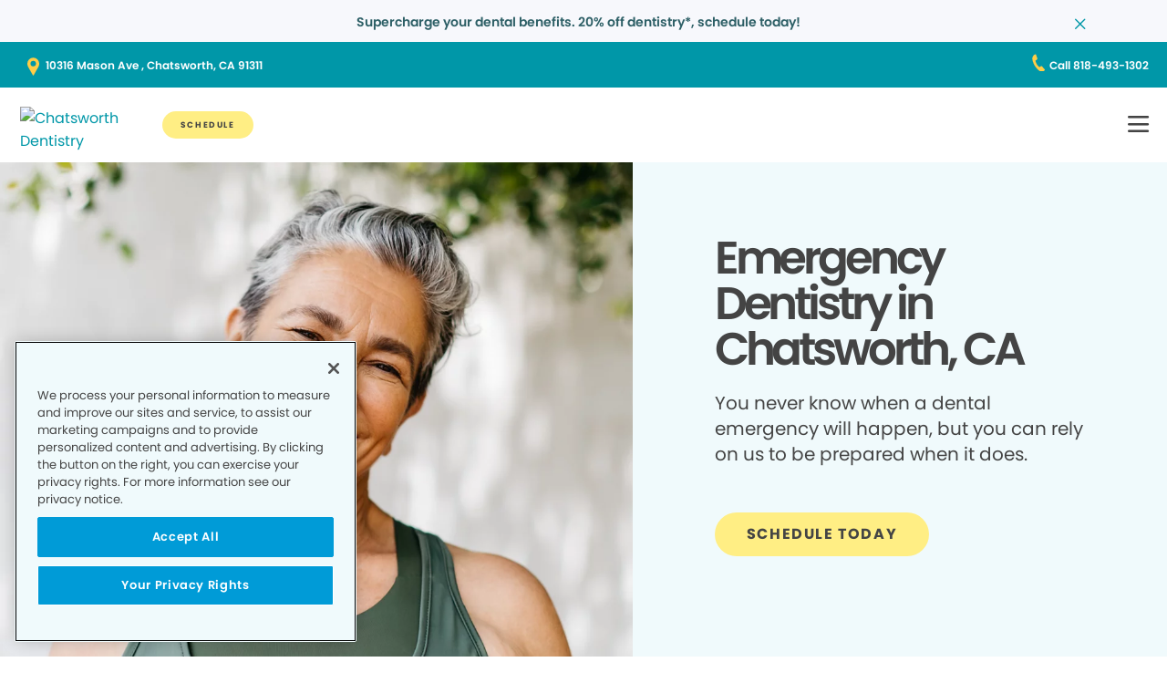

--- FILE ---
content_type: text/css
request_url: https://www.smilegenerationmychart.com/MyChart/en-us/styles/mychartIframe.css
body_size: 250
content:
/* Copyright 2021-2024 Epic Systems Corporation */
iframe.MyChartIframe,
iframe.MyChartIframeReact {
  width: 100%;
  overflow: hidden;
  border: none;
}


--- FILE ---
content_type: text/css
request_url: https://www.smilegenerationmychart.com/MyChart/Content/EpicWP.css
body_size: 5699
content:
/* Copyright 2018-2023 Epic Systems Corporation */
.roundedimage {
  background: transparent none no-repeat scroll center center;
  background-size: cover;
  border: 1px solid #cccccc;
  border-radius: 100%;
  display: block;
  overflow: hidden;
}

.header {
  text-align: left;
}
.header.disabled {
  opacity: 0.5;
}
.header .step,
.header .stepNumber {
  display: inline-block;
  vertical-align: middle;
}
.header .stepNumber {
  background-color: #328aa1;
  border: 2px solid #328aa1;
  border-radius: 0.75rem;
  color: #ffffff;
  height: 1.5rem;
  line-height: 1.25rem;
  text-align: center;
  width: 1.5rem;
}
.header .step {
  margin: 0 0 0 0.25rem;
}

.stepContainer > .header:focus {
  outline: none;
}

.stepContainer .cardlist.buttonCards {
  list-style-type: none;
  margin: 0;
  padding: 0 0 0 calc(1.5rem + 4px);
  text-align: left;
}
.stepContainer .cardlist.buttonCards .card {
  padding: 0;
}
.stepContainer .cardlist.buttonCards.withIcon .card, .stepContainer .cardlist.buttonCards.withIcon .card a, .stepContainer .cardlist.buttonCards.withIcon .card label {
  min-height: 6.5rem;
}
.stepContainer .cardlist.buttonCards .card a,
.stepContainer .cardlist.buttonCards .card label {
  display: block;
  height: 100%;
  padding: 0.5rem;
  width: 100%;
}
.stepContainer .cardlist.buttonCards .card .zipSearch label,
.stepContainer .cardlist.buttonCards .card .zipSearch input {
  display: inline-block;
  line-height: inherit;
  vertical-align: middle;
}
.stepContainer .cardlist.buttonCards .card .zipSearch label {
  color: inherit;
  width: auto;
}
.stepContainer .cardlist.buttonCards .card .zipSearch input.zip {
  font-size: 1rem;
  margin: 0.25rem 0;
  width: 5rem;
}
.stepContainer .cardlist.buttonCards .card .stepIcon,
.stepContainer .cardlist.buttonCards .card .iconLabel,
.stepContainer .cardlist.buttonCards .card .iconSubtext {
  display: block;
  margin: 0 auto;
  vertical-align: middle;
}
.stepContainer .cardlist.buttonCards .card .stepIcon {
  max-height: 5rem;
}

.stepContainer .openingsData .card > .header {
  color: #363636;
  margin: -0.5rem 0 0.25rem -0.5rem;
  padding: 0.5rem;
  width: calc(100% + 1rem);
}
.stepContainer .openingsData .card .cardline.name {
  padding-top: 0.5rem;
  padding-bottom: 0.5rem;
}
.stepContainer .openingsData .card .header + .cardline.name {
  border-top: none;
  padding-top: 0;
  padding-bottom: 0.5rem;
}
.stepContainer .openingsData .card .cardline.photo {
  padding: 0.25rem 0.5rem 0 0;
  width: 4rem;
}
.stepContainer .openingsData .card .cardline.photo + .cardline.partial {
  max-width: calc(100% - 4rem);
}
.stepContainer .openingsData .card .jumpArrow {
  width: 1rem;
  height: 1rem;
  fill: #3ab0c8;
}
.stepContainer .openingsData .departmentSlots {
  margin: 0.5rem 0 0;
}
.stepContainer .openingsData .departmentSlots:first-child {
  margin: 0;
}

.departmentInfo {
  margin: 0 0 0.25rem;
}
.departmentInfo .departmentSeparator {
  padding: 0 0.75rem 0 0.75rem;
}

.stepContainer .scrollTableWrapper {
  border-color: #dbdbdb transparent;
  border-style: solid none;
  border-width: 1px 0;
  overflow: hidden;
}

.stepContainer .openingsData .slotslist {
  font-size: 0.95rem;
  font-weight: 600;
  margin: 0.25rem 0 1rem;
}
.stepContainer .openingsData .slotslist:last-child {
  margin-bottom: 0;
}
.stepContainer .openingsData .slotslist .subslotslist {
  display: inline-block;
  margin: 0 0.53rem 0.4rem 0;
  min-height: 2.5rem;
  position: relative;
  text-align: center;
  vertical-align: top;
  width: 6rem;
}
.stepContainer .openingsData .slotslist .subslotslist:last-child {
  margin-right: 0;
}
.stepContainer .openingsData .slotslist .slotdetailaction {
  display: block;
  margin: 0 0 0.25rem;
  padding: 0;
  -webkit-touch-callout: none;
  -webkit-user-select: none;
  height: 1.5rem;
  line-height: 1.5rem;
  font-size: 1em;
}
.stepContainer .openingsData .slotslist .slotdetailaction.secondary {
  font-weight: 400;
}
.stepContainer .openingsData .slotslist .slotdetailaction:focus, .stepContainer .openingsData .slotslist .slotdetailaction:hover, .stepContainer .openingsData .slotslist .slotdetailaction.selected {
  transform: scale(1.1);
}
.stepContainer .openingsData .slotslist .dismissed {
  display: none;
}
.stepContainer .openingsData .slotslist .moreslotslabel {
  display: block;
  margin: -0.25rem 0 0;
}
.stepContainer .openingsData .slotslist .moreslots.hover {
  background-color: #ffffff;
  box-shadow: 1px 1px 5px 0 rgba(0, 0, 0, 0.2);
  margin: -0.25rem 0 0 -0.5rem;
  padding: 0.25rem 0.5rem;
  position: absolute;
  width: calc(100% + 1rem);
  z-index: 2;
}
.stepContainer .openingsData .slotslist .moreslots.hover .dismissed {
  display: block;
}
.stepContainer .openingsData .slotslist .moreslots.hover .moreslotslabel {
  display: none;
}
.stepContainer .openingsData .plain .card .cardline.name {
  margin-top: 0.5rem;
}
.stepContainer .openingsData .plain .card .header + .cardline.name {
  margin-top: 0;
}
.stepContainer .openingsData .plain .slotslist {
  min-height: 0;
}
.stepContainer .openingsData .plain .slotslist .slotdetailaction {
  display: inline-block;
  margin: 0 0.53rem 0.4rem 0;
  position: relative;
  text-align: center;
  vertical-align: top;
  width: 6rem;
}
.stepContainer .openingsData .plain .expandSlots {
  font-size: 0.9rem;
  margin: -1.25rem 0 0;
  padding: 0 1.25rem 0 1rem;
}

.openingsContainer .pretext {
  padding-bottom: 1rem;
}

.filterButtonContainer {
  margin-top: 0.75rem;
  padding-bottom: 0rem;
}
.filterButtonContainer .filterControlsParent {
  width: 100%;
  display: inline-block;
  padding-top: 0.75rem;
  padding-bottom: 0.1rem;
  text-align: left;
  vertical-align: middle;
}
.filterButtonContainer .filterControlsParent .dateContainerParent {
  width: 16rem;
  display: inline-block;
  padding-right: 0.5rem;
}
.filterButtonContainer .filterControlsParent .dateContainerParent .dateRangeForm {
  width: 85%;
  max-width: 14rem;
}
.filterButtonContainer .filterControlsParent .dateContainerParent .filterName {
  display: inline-block;
  font-size: 0.9rem;
  line-height: 1.9rem;
  max-height: 1.9rem;
  max-width: 12rem;
  padding: 0.25rem 0.5rem;
  width: 100%;
}
.filterButtonContainer .filterControlsParent .dateContainerParent #fromDate_message {
  text-align: left;
  min-height: 0;
  height: auto;
  width: 90%;
}
.filterButtonContainer .filterControlsParent .filterControl {
  margin: 0 0.5rem 0 0;
  min-height: 0;
  padding: 0;
  text-align: left;
  vertical-align: top;
}
.filterButtonContainer .filterControlsParent .filterControl .filterName {
  display: block;
  font-size: 0.9rem;
  overflow: hidden;
  line-height: 1.9rem;
  max-height: 1.9rem;
  padding: 0.25rem 0.5rem;
  text-overflow: ellipsis;
  vertical-align: middle;
  white-space: nowrap;
  width: 100%;
}
.filterButtonContainer .filterControlsParent .filterControl .filterValue {
  box-shadow: 0 2px 5px 0 rgba(0, 0, 0, 0.2);
  background-color: #ffffff;
  display: block;
  float: left;
  font-weight: bold;
  font-size: 1rem;
  line-height: 2.125rem;
  max-height: 2.125rem;
  overflow: hidden;
  padding: 0rem 0.5rem;
  text-align: left;
  text-overflow: ellipsis;
  vertical-align: middle;
  white-space: nowrap;
  width: 100%;
}
.filterButtonContainer .filterControlsParent .dayTimeControl {
  width: 6.5rem;
}
.filterButtonContainer .filterControlsParent .personControl {
  width: 6rem;
}
.filterButtonContainer .filterControlsParent .locationControl {
  width: 8.5rem;
}

.stepContainer .openingsControls {
  margin: -2rem 0 0;
}
.stepContainer .filterControls {
  padding: 0 0 0 0.25rem;
  text-align: right;
}
.stepContainer .filterControls p {
  display: inline-block;
  padding: 0 0.25rem 0 0;
  vertical-align: bottom;
}
.stepContainer .filterControl {
  display: inline-block;
  height: 3.25rem;
  line-height: 1.25rem;
  margin: 0 0.5rem 0 0;
  min-height: 0;
  padding: 0;
  text-align: center;
  vertical-align: top;
  width: auto;
}
.stepContainer .filterControl .filterName {
  display: block;
  font-size: 0.9rem;
  padding: 0.25rem 0.5rem;
  width: 100%;
}
.stepContainer .filterControl .filterValue {
  box-shadow: 0 2px 5px 0 rgba(0, 0, 0, 0.2);
  background-color: #ffffff;
  display: block;
  font-weight: bold;
  padding: 0.125rem 0.5rem;
  width: 100%;
}
.stepContainer .filterControl .optionsgroup {
  min-height: inherit;
  min-width: 20rem;
  position: absolute;
  right: 0.5rem;
  text-align: left;
  width: auto;
  z-index: 1001;
}
.stepContainer .filterControl .optionsgroup .dayOfWeek {
  padding: 0 0 0.5rem;
}
.stepContainer .filterControl .optionsgroup li {
  display: inline-block;
  vertical-align: top;
  width: 50%;
}
.stepContainer .filterControl .optionsgroup .dayOfWeek li {
  width: 33.33%;
}
.stepContainer .filterControl .optionsgroup .timeOfDay li {
  width: auto;
}
.stepContainer .filterControl .actionContainer {
  text-align: right;
}
.stepContainer .filterControl .actionContainer .button {
  margin: 0 0.5rem 0 0;
}

.slotDetailsContainer .header {
  padding: 0 0 0.75rem;
}
.slotDetailsContainer .providerPhoto {
  height: 0;
  margin: 0 0 0 -4.5rem;
  width: 4rem;
}
.slotDetailsContainer .roundedimage {
  height: 4rem;
  width: 4rem;
}
.slotDetailsContainer .providerName {
  line-height: 1.5rem;
}
.slotDetailsContainer .dateTime,
.slotDetailsContainer .address,
.slotDetailsContainer .instructions {
  min-height: 3rem;
  padding: 0 0.5rem 0.5rem 2.5rem;
  position: relative;
  vertical-align: top;
}
.slotDetailsContainer .dateTime,
.slotDetailsContainer .address {
  display: inline-block;
  width: 50%;
}
.slotDetailsContainer .instructions {
  display: block;
}
.slotDetailsContainer .dateTime:before,
.slotDetailsContainer .address:before,
.slotDetailsContainer .instructions:before {
  background: transparent none no-repeat scroll center center/2rem 2rem;
  content: "";
  height: 2rem;
  margin: 0 0 0 -2.5rem;
  position: absolute;
  width: 2rem;
}
.slotDetailsContainer .dateTime:before {
  background-image: url("../en-US/images/visits/clock.png");
}
.slotDetailsContainer .address:before {
  background-image: url("../en-US/images/visits/directions.png");
}
.slotDetailsContainer .instructions:before {
  background-image: url("../en-US/images/info.png");
}
.slotDetailsContainer .address p {
  margin: 0;
}
.slotDetailsContainer .hasProviderPhoto {
  padding-left: 4.5rem;
}
.slotDetailsContainer .hasDepartmentPhoto,
.slotDetailsContainer .departmentPhoto {
  display: inline-block;
  vertical-align: top;
  width: 50%;
}
.slotDetailsContainer .hasDepartmentPhoto .dateTime,
.slotDetailsContainer .hasDepartmentPhoto .address {
  width: 100%;
}
.slotDetailsContainer .departmentPhoto {
  padding: 0 0 0.5rem;
}
.slotDetailsContainer .popupearlyarrivalreason {
  display: inline;
}
.slotDetailsContainer .comments {
  margin: 0.5rem auto 0;
  text-align: center;
  width: 66%;
}
.slotDetailsContainer .comments label {
  display: block;
  text-align: left;
  position: relative;
  z-index: 1;
}
.slotDetailsContainer .standardBanner.informationalType {
  margin-bottom: 0.75rem;
}

.signupContainer {
  position: relative;
  z-index: -1;
}
.signupContainer .card.loginContainer {
  border-radius: 6px 6px 0 0;
  background: #ffffff linear-gradient(to bottom, rgba(226, 142, 30, 0.05) 0%, rgba(226, 142, 30, 0.1) 100%) repeat scroll 0 0;
  margin: -3.5rem 0 0 -1.25rem;
  padding: 3.25rem 1.25rem 0.5rem;
  width: calc(100% + 2.5rem);
}
.signupContainer .login {
  display: flex;
  flex-flow: row wrap;
}
.signupContainer .login .loginHeader {
  flex: 0 0 70%;
  padding-right: 1rem;
}
.signupContainer .login .loginButton {
  flex: 1;
  padding: 0.75rem 0 0.5rem;
}
.signupContainer .login .button {
  display: inline-block;
  line-height: 2rem;
  margin: 0;
  vertical-align: top;
}
.signupContainer .login .loginFieldsContainer {
  flex: 1 100%;
}
.signupContainer .login .loginFieldsContainer .button {
  width: 30%;
}
.signupContainer .login .ghostInput {
  display: inline-block;
  vertical-align: top;
  width: 30%;
}
.signupContainer .login .ghostInput + .ghostInput {
  margin: 0 5%;
}
.signupContainer .login .recovery {
  margin: 0;
}
.signupContainer .login .recovery a {
  width: auto;
}
.signupContainer .signupheader {
  margin: 0.5rem 0 0;
}
.signupContainer .signupheader .header,
.signupContainer .signupheader .pretext {
  display: inline-block;
  width: auto;
}
.signupContainer .signupheader .header {
  padding-right: 0.5rem;
}
.signupContainer .signupStepsContainer {
  max-width: none;
  overflow: hidden;
  width: calc(100% + 1.25rem);
}
.signupContainer .signupStepsContainer .slider {
  max-width: none;
  padding: 0 3rem;
  position: relative;
  width: 1000%;
}
.signupContainer .signupStepsContainer .signupStep {
  margin: 0 1rem;
  vertical-align: top;
  width: 8%;
}
.signupContainer .signupStepsContainer .signupStep .content {
  padding-bottom: 2rem;
}
.signupContainer .signupStepsContainer .signupStep .column {
  display: inline-block;
  vertical-align: top;
  width: 50%;
}
.signupContainer .signupStepsContainer .signupStep .column.fullwidth {
  width: 100%;
}
.signupContainer .signupStepsContainer .signupStep .ghostInput input,
.signupContainer .signupStepsContainer .signupStep .ghostInput select {
  font-size: 1rem;
  width: 80%;
}
.signupContainer .signupStepsContainer .signupStep .column fieldset {
  width: 80%;
}
.signupContainer .signupStepsContainer .signupStep .column fieldset legend {
  width: 100%;
}
.signupContainer .signupStepsContainer .signupStep legend.required::before {
  margin-left: 0;
}

.verificationForm input {
  margin-top: 1rem;
}
.verificationForm .messagedisplay {
  display: inline;
}
.verificationForm .visibleCaptchaContainer {
  margin-top: 1rem;
  margin-bottom: 1rem;
}
.verificationForm .__captchaCore > div {
  margin: 0 0 0 0 !important;
}

.signupStep .navigation {
  bottom: 0.5rem;
  height: 2rem;
  position: absolute;
  text-align: center;
  width: calc(100% - 1rem);
}
.signupStep .navigation .button {
  display: inline-block;
  margin: 0;
  position: absolute;
  vertical-align: middle;
  width: auto;
}

.signupStep.offscreen .navigation .button {
  visibility: hidden;
}

.signupStep .navigation .button:first-child {
  left: 0;
}
.signupStep .navigation .button:last-child {
  right: 0;
}
.signupStep .navigation .errorcontainer,
.signupStep .navigation .validation-summary-errors {
  display: inline-block;
  max-width: 70%;
  vertical-align: middle;
}

.card .cardline.photo .roundedimage {
  height: 3.5rem;
  width: 3.5rem;
}

.popupiconcontainer .popupInstructions {
  width: 245px;
}

.embedded #lightbox .verificationForm .visibleCaptchaContainer .visuallabel {
  display: none;
}

:not(.embedded) #content .widgetOnly {
  display: none;
}

.field-validation-error,
.validation-summary-errors,
.signupContainer .errorcontainer {
  color: #d80000;
}

input.input-validation-error,
select.input-validation-error,
textarea.input-validation-error,
fieldset.input-validation-error,
fieldset.input-validation-error legend {
  background-color: #ffe8e8;
}

.error-title:focus {
  outline: none;
}

.lb_content {
  border-radius: 6px;
  margin-top: 1rem;
}

.lb_close {
  background: #363636 url("../en-US/images/close_popup.png") no-repeat center center/55% auto;
  border-radius: 1rem;
  display: inline-block;
  height: 1.5rem;
  position: absolute;
  right: -0.75rem;
  top: -0.75rem;
  vertical-align: top;
  width: 1.5rem;
}

.field-validation-valid {
  display: none;
}

textarea.input-validation-error {
  padding: 2px;
}

.validation-summary-valid {
  display: none;
}

.lightbox_overlay {
  height: 100%;
  width: 100%;
  position: fixed;
  left: 0;
  top: 0;
  z-index: 1000;
  background-color: rgba(0, 0, 0, 0.4);
}

.infoCard {
  border: solid #000000 1px;
  margin-right: 50px;
  padding: 10px;
}

.leftColumn {
  float: left;
}

.collapsed {
  height: 150px;
}

.expanded {
  height: auto;
}

.ajaxspinnergif,
.jsdisabled {
  z-index: 10000;
}

.error {
  font-weight: bold;
  color: #d80000;
}

.stepContainer .error {
  overflow: hidden;
  white-space: nowrap;
}

span.specialtyText a {
  display: inline-block;
  margin: 5px;
  padding: 5px;
}

span.specialtyText a:hover {
  text-decoration: underline;
}

.noShow {
  visibility: hidden;
}

div.openingsData.openingsNoData {
  float: none;
  position: relative;
  text-align: center;
}
div.openingsData.openingsNoData .errormessage {
  position: absolute;
  top: calc(50% - 3rem);
}
div.openingsData.openingsNoData .errormessage .nodata {
  line-height: 1.5rem;
}

div.openingsData {
  float: left;
  height: 450px;
  width: 100%;
  overflow-y: auto;
  overflow-x: hidden;
}

div.proxylistcontainer {
  width: 100%;
}
div.proxylistcontainer form ul.proxyList {
  padding: 0 3%;
  text-align: center;
}
div.proxylistcontainer form ul.proxyList li > a {
  display: block;
}

@media screen and (max-width: 699px) {
  .embedded div.proxylistcontainer form ul.proxyList li:not(.selected) > a:hover {
    background-image: none;
    border: none;
    box-shadow: none;
    transition: none;
  }
  .embedded div.proxylistcontainer form ul.proxyList li > a {
    transition: none;
  }
}
ul.proxyList li > a > .proxyPhoto {
  height: 90px;
  margin: 0 auto;
  width: 90px;
}

form div.proxysection {
  font-size: 1.2em;
  margin: 0.5rem 1.5rem;
  width: calc(100% - 3rem);
}
form div.proxysection.nodata {
  margin: 0.5rem 0;
}

a.scheduleaction {
  font-size: 1.2em;
  padding: 5px 20px;
  display: inline-block;
}

div.proxylistcontainer .formbuttons a {
  margin: 0 0.5rem 0 0;
}
div.proxylistcontainer .formbuttons input {
  height: 2rem;
  line-height: 1rem;
  margin: 0;
}

div.slotDetailsContainer .signup {
  border-top: 1px solid #cccccc;
  padding: 0.5rem 0;
}

.filterControlContainer {
  margin: -20px 20px 0 0;
  padding-left: 0.165rem;
  text-align: right;
}

.filterFrame {
  color: #767676;
  display: inline-block;
  overflow-y: visible;
  position: relative;
  z-index: 1000;
}

div.optionsgroup + div.optionsgroup + div.optionsgroup {
  right: 0;
}
div.optionsgroup .scrollable {
  max-height: 400px;
  overflow-x: hidden;
  overflow-y: auto;
}
div.optionsgroup .leftcol {
  float: left;
  margin-right: 24px;
}

#locationGroup .departmentFilter {
  display: inline-block;
  vertical-align: top;
  width: 50%;
}
#locationGroup .departmentDetails {
  display: inline-block;
  min-width: 16rem;
  padding-bottom: 0.25rem;
}
#locationGroup .departmentDetails label {
  color: #000000;
  display: inline-block;
  padding-bottom: 0;
  width: 100%;
}
#locationGroup .departmentDetails label span {
  text-indent: 0;
}
#locationGroup .departmentName {
  display: inline-block;
  width: calc(100% - 2.2rem - 2px);
}
#locationGroup .departmentName.hasDistance {
  width: calc(100% - 7.2rem - 2px);
}
#locationGroup .departmentDistance {
  color: #767676;
  display: inline-block;
  font-size: 0.95rem;
  text-align: right;
  vertical-align: top;
  width: 5rem;
}
#locationGroup .departmentAddress {
  font-size: 0.95rem;
  padding-left: calc(1.2rem + 2px);
}
#locationGroup .actionContainer {
  position: relative;
}
#locationGroup .actionContainer > div {
  display: inline-block;
  left: 0;
  position: absolute;
  width: auto;
}
#locationGroup.onlyone .departmentFilter {
  width: 100%;
}
#locationGroup.onlyone .locationFilter,
#locationGroup.onlyone .actionContainer {
  display: none;
}
#locationGroup.onlyone .departmentDetails {
  width: 100%;
}
#locationGroup.onlyone .departmentAddress {
  padding-left: 0;
}

.signupContainer input::-webkit-input-placeholder {
  color: transparent;
}
.signupContainer input::-moz-placeholder {
  color: transparent;
}
.signupContainer input:-moz-placeholder {
  color: transparent;
}
.signupContainer input:-ms-input-placeholder {
  color: transparent;
}
.signupContainer input:focus::-webkit-input-placeholder {
  color: #565656;
}
.signupContainer input:focus::-moz-placeholder {
  color: #565656;
}
.signupContainer input:focus:-moz-placeholder {
  color: #565656;
}
.signupContainer input:focus:-ms-input-placeholder {
  color: #565656;
}
.signupContainer textarea {
  font-size: 1em;
  height: 52px;
  max-height: 52px;
  max-width: 136px;
  min-height: 52px;
  min-width: 136px;
  width: 136px;
}
.signupContainer .static-payor {
  display: block;
  margin: 1rem 0.325rem 0.375rem;
}
.signupContainer .pretext {
  text-align: left;
}
.signupContainer br {
  clear: left;
}

.loginSignupContainer > .pretext,
.loginSignupContainer > .posttext {
  width: 100%;
}

.loginSignupContainer > .posttext {
  margin: 0;
  text-align: center;
}

.signupContainer > .posttext {
  clear: both;
  float: left;
  margin: 5px 0;
  text-align: center;
  width: 100%;
}

.signupheader.signuponly {
  text-align: center;
  width: 100%;
}
.signupheader.signuponly .pretext {
  margin: 3px 0 6px;
  width: 100%;
}

.signupContainer > .navigation {
  text-align: center;
  width: 100%;
}
.signupContainer .navigation .stepindicator {
  background-color: rgba(50, 138, 161, 0.5);
  border: 2px solid #328aa1;
  border-radius: 0.5rem;
  cursor: pointer;
  display: inline-block;
  height: 1rem;
  margin: 0.25rem 0.5rem;
  vertical-align: top;
  width: 1rem;
}
.signupContainer .navigation .stepindicator.current {
  background-color: #328aa1;
  cursor: default;
}
.signupContainer .navigation .stepindicator.disabled {
  background-color: #ffffff;
  cursor: default;
}
.signupStep {
  background-position: center bottom;
  background-repeat: no-repeat;
}
.signupStep.bordered {
  border: 1px solid #cccccc;
  padding: 0 9px;
}
.signupStep .pretext {
  margin: 10px 0 0;
  text-align: center;
  width: 100%;
}
.signupStep .spacer {
  clear: both;
  width: 100%;
}
body:not(.embedded) .signupStep.userinfo .prevstep {
  visibility: hidden;
}
.signupStep.insurance .sampleimage {
  background-position: left;
  background-repeat: no-repeat;
  background-size: contain;
  height: 200px;
  margin: 0 calc(50% - 157.5px);
  width: 315px;
}
.signupStep.insurance .column > .insuranceNavigation {
  text-align: center;
}
.signupStep.insurance .column > .insuranceNavigation a {
  display: inline-block;
  height: 24px;
  margin: 0.5rem 0.25rem 0;
  width: 24px;
  -webkit-touch-callout: none;
}
.signupStep.insurance .column > .insuranceNavigation a.disabled {
  cursor: default;
}
.signupStep.insurance .previmage {
  background-image: url("images/arrow_left.svg");
}
.signupStep.insurance .previmage.disabled {
  background-image: url("images/arrow_left_inactive.png");
}
.signupStep.insurance .nextimage {
  background-image: url("images/arrow_right.svg");
}
.signupStep.insurance .nextimage.disabled {
  background-image: url("images/arrow_right_inactive.png");
}

.signupStep.credentials .pretext {
  margin-top: 35px;
}
.signupStep.credentials #CAPTCHA {
  text-align: center;
  width: 100%;
}
.signupStep.credentials #CAPTCHA > div {
  display: inline-block;
  float: none;
  margin: 10px auto 0;
}

.signupContainer .errorcontainer {
  display: inline-block;
  float: none;
  text-align: center;
}
.signupContainer .errorcontainer ul {
  margin: 10px 0 0;
  padding: 0;
}
.signupContainer .content .validation-summary-errors {
  display: inline-block;
  float: none;
  margin: 10px 0 0;
}
.signupContainer .content .validation-summary-errors > ul {
  margin: 0;
  padding: 0;
}

.signupStep.credentials .field-validation-error {
  display: block;
  margin: 0;
  text-align: center;
  width: 100%;
}

div.openingsData .provider {
  clear: both;
  margin: 0 5px 10px;
  text-align: left;
}
div.openingsData .provider > * {
  display: inline-block;
  vertical-align: top;
}
div.openingsData div.providername {
  display: block;
}
div.openingsData div.providername span.providername {
  color: #328aa1;
  display: inline-block;
  font-size: 1.3em;
  padding: 2px 0 0 10px;
}
div.openingsData div.providername span.providername a {
  color: #328aa1;
}
div.openingsData .popupinstructionsicon {
  color: inherit;
  cursor: pointer;
}
div.openingsData .departmentName {
  font-size: 1.2em;
  width: 100%;
}

.stepContainer.offscreen {
  visibility: hidden;
}
.stepContainer .button.prevMainStep {
  display: none;
}

.signupContainer .signupsection .prevMainStep {
  visibility: hidden;
  display: inline-block;
}

.dateTime .time .popupiconcontainer img {
  width: 1rem;
  height: 1rem;
}
.dateTime .time > * {
  vertical-align: middle;
}

#standalone-error .button-container {
  padding: 1rem 0;
}
#standalone-error #back {
  display: inline-block;
}

.mobile .stepContainer .cardlist.buttonCards .card {
  margin-right: 0.5rem !important;
}
.mobile .stepContainer .cardlist.buttonCards .card.col-6 {
  min-width: initial;
  min-height: initial;
  width: calc(50% - 12px - 0.01px);
}
.mobile .stepContainer .cardlist.buttonCards .card.col-6 a {
  padding: 1rem 0.25rem;
}
.mobile .stepContainer .header .stepNumber {
  height: auto;
  min-height: 1.5rem;
}
.mobile .stepContainer .error {
  white-space: normal;
}
.mobile .stepContainer .locationList.cardlist.buttonCards .zipSearch .button {
  width: auto;
  margin: 0 0 0 0.5rem;
}
.mobile .stepContainer .locationList.cardlist.buttonCards .card a, .mobile .stepContainer .locationList.cardlist.buttonCards .card label {
  padding: 0.75rem 0.5rem;
}
.mobile .stepContainer .specialtyList.cardlist.buttonCards img.stepIcon {
  min-height: 0;
  min-width: 0;
}
.mobile .stepContainer .filterButtonContainer .filterControlsParent .dateContainerParent .dateRangeForm {
  min-width: 85%;
}
.mobile .stepContainer .filterControl {
  display: none;
}
.mobile .stepContainer div.openingsData .card {
  margin: 0.25rem 0.5% !important;
}
.mobile .stepContainer div.openingsData .card .cardline.photo + .cardline.partial {
  width: 100%;
}
.mobile .stepContainer .subslotslist,
.mobile .stepContainer div.moreslots {
  display: inline !important;
  position: static !important;
}
.mobile .stepContainer .slotslist .moreslots.hover {
  background-color: transparent;
  box-shadow: none;
  margin: 0;
  padding: 0;
  width: auto;
}
.mobile .stepContainer div.openingsData .slotslist a.slotdetailaction {
  width: auto;
  min-width: 30%;
  margin: 0 7px 10px 0 !important;
  height: auto;
  line-height: 1rem;
  padding: 0.32rem 2px;
}
.mobile .stepContainer .subslotslist {
  width: auto !important;
  height: auto;
  max-width: none;
  margin: 0 !important;
}
.mobile .stepContainer div.moreslots .slotdetailaction,
.mobile .stepContainer div.moreslots .slotdetailaction.dismissed {
  display: inline-block !important;
}
.mobile .stepContainer .moreslotslabel {
  display: none !important;
}
.mobile .stepContainer .slotDetailsContainer .comments, .mobile .stepContainer .slotDetailsContainer .hasDepartmentPhoto, .mobile .stepContainer .slotDetailsContainer .departmentPhoto, .mobile .stepContainer .slotDetailsContainer .dateTime, .mobile .stepContainer .slotDetailsContainer .address {
  display: block;
  width: 100%;
}
.mobile .stepContainer .slotDetailsContainer .departmentPhoto img {
  max-width: 100%;
}

.md_openscheduling_index #lightbox,
.md_openscheduling_standalone #lightbox {
  left: 50%;
}

#lightbox {
  width: auto;
  max-width: 60%;
}
#lightbox .visibleCaptchaContainer {
  display: flex;
  flex-direction: column;
}
#lightbox .visibleCaptchaContainer .__captchaCore {
  width: auto;
  margin: 0 auto;
  margin-top: 0.75rem;
}
#lightbox .visibleCaptchaContainer .captchaPretext {
  margin-bottom: 0.75rem;
}
#lightbox .visibleCaptchaContainer .demoCaptcha,
#lightbox .visibleCaptchaContainer .demoCaptchaSubmit {
  width: 300px;
  align-self: center;
}
#lightbox .visibleCaptchaContainer .closeLightbox {
  background-image: url("../en-US/images/close_popup.svg");
  background-repeat: no-repeat;
  background-position: center;
  position: absolute;
  width: 26px;
  height: 26px;
  cursor: pointer;
  top: -8px;
  right: -14px;
}
@media screen and (max-width: 768px) {
  #lightbox .visibleCaptchaContainer .closeLightbox {
    right: 0;
  }
}
#lightbox .visibleCaptchaContainer .dummyVoiceOveriOSButton {
  opacity: 0;
  height: 1px;
}
#lightbox .verificationForm .visibleCaptchaContainer .demoCaptcha {
  align-self: flex-start;
}


--- FILE ---
content_type: text/css
request_url: https://www.smilegenerationmychart.com/MyChart/en-us/styles/packages/scheduling.css?v=FH1u9F5v0zK8DWuzZeXpyHqy1cEDC1QTLcDfnxxheAhqiMycmX%2f1GIJ0FWlfJECP
body_size: 3431
content:
/* Copyright 2021-2022 Epic Systems Corporation */
.AllSpecialties {
  transform-origin: top;
  animation-fill-mode: both;
  animation-duration: 1s;
  animation-name: fadeIn;
  transform: translateZ(0);
}
.AllSpecialties h1 {
  text-align: left;
}
.AllSpecialties h2 {
  text-align: center;
}
.AllSpecialties ._OptionList {
  display: flex;
  flex-wrap: wrap;
  margin-top: 1rem;
}
.AllSpecialties ul {
  justify-content: center;
}

.DeclineAppointmentWorkflow .ticketCardContainer {
  display: flex;
  flex-wrap: wrap;
  margin-bottom: 0.75rem;
}
.DeclineAppointmentWorkflow .ticketCardContainer .SchedulingCard {
  flex-basis: 33.3%;
}
@media screen and (max-width: 1300px) {
  .DeclineAppointmentWorkflow .ticketCardContainer .SchedulingCard {
    flex-basis: 50%;
  }
}
@media screen and (max-width: 768px) {
  .DeclineAppointmentWorkflow .ticketCardContainer .SchedulingCard {
    flex-basis: 100%;
  }
}

.FavoriteAppointments > ._List {
  display: flex;
  flex-wrap: wrap;
}
.FavoriteAppointments > ._List > ._ListElement {
  flex-basis: 33.3%;
}
@media screen and (max-width: 1300px) {
  .FavoriteAppointments > ._List > ._ListElement {
    flex-basis: 50%;
  }
}
@media screen and (max-width: 768px) {
  .FavoriteAppointments > ._List > ._ListElement {
    flex-basis: 100%;
  }
}

.OneFavoriteAppointment {
  margin-left: 0.25rem;
}
.OneFavoriteAppointment[class][class] ._Text {
  margin: 0;
  padding: 0;
}
.OneFavoriteAppointment[class][class] div._Text:first-of-type {
  margin-top: 0.5rem;
}

.LandingPageReact .allSchedulingOptions {
  margin-top: 0.5rem;
}
.LandingPageReact .ticketsFavorites {
  position: relative;
  padding-bottom: 1rem;
}
.LandingPageReact .ticketsFavorites::before {
  content: " ";
  position: absolute;
  top: 0;
  bottom: 0;
  width: calc(100% + 9.5rem);
  margin-left: -4.25rem;
  background-color: rgba(50, 138, 161, 0.05);
}
@media only screen and (min-width: 769px) {
  .LandingPageReact .allOptions {
    display: flex;
  }
}
.LandingPageReact .allOptions > div:not(.separator) {
  margin: 1rem 0 1rem 0;
}
.LandingPageReact .separator {
  transform-origin: top;
  animation-fill-mode: both;
  animation-duration: 1s;
  animation-name: fadeIn;
  transform: translateZ(0);
  width: fit-content;
  max-width: 10%;
  position: relative;
  z-index: 1;
  font-size: 1rem;
  color: #328aa1;
  padding: 2rem 0 0.5rem;
  text-align: center;
}
@media only screen and (max-width: 768px) {
  .LandingPageReact .separator {
    display: none;
  }
}
.LandingPageReact .separator::before {
  transform-origin: top;
  animation-fill-mode: both;
  animation-duration: 1s;
  animation-name: fadeIn;
  transform: translateZ(0);
  content: " ";
  position: absolute;
  top: 3.5rem;
  bottom: 0;
}
.LandingPageReact .separatorText {
  width: fit-content;
}
.LandingPageReact .separatorLine {
  height: -webkit-fill-available;
  width: 5px;
  position: absolute;
  left: 50%;
  border-left: 1px solid #dbdbdb;
}
.LandingPageReact .color1 {
  background-color: #134f5e;
}
.LandingPageReact .color2 {
  background-color: #eaa806;
}
.LandingPageReact .color3 {
  background-color: #3ab0c8;
}
.LandingPageReact .color4 {
  background-color: #7ca744;
}
.LandingPageReact .color5 {
  background-color: #ce7242;
}
.LandingPageReact .color6 {
  background-color: #609d91;
}
.LandingPageReact .color7 {
  background-color: #833468;
}
.LandingPageReact[class] .backToHome {
  margin-right: auto;
  margin-left: auto;
  margin-top: 0.5rem;
}

.LandingPagePostText {
  text-align: center;
  padding-top: 1rem;
  transform-origin: top;
  animation-fill-mode: both;
  animation-duration: 1s;
  animation-name: fadeIn;
  transform: translateZ(0);
}
.LandingPagePostText a {
  white-space: nowrap;
}
.LandingPagePostText .headerText {
  font-weight: bold;
  padding: 4px;
}
.LandingPagePostText .icon {
  vertical-align: text-top;
  /* rtl:raw: transform: scaleX(-1); */
}

.RootSchedulingOptions {
  transform-origin: top;
  animation-fill-mode: both;
  animation-duration: 1s;
  animation-name: fadeIn;
  transform: translateZ(0);
}
.RootSchedulingOptions > .SchedulingOptionsList {
  display: flex;
  flex-wrap: wrap;
}
@media screen and (min-width: 768px) {
  .RootSchedulingOptions > .SchedulingOptionsList {
    margin-left: 0.3rem;
  }
}
@media screen and (min-width: 769px) {
  .RootSchedulingOptions h2._heading {
    text-align: center;
  }
}

.ProviderList ~ .RootSchedulingOptions > .SchedulingOptionsList > ._ListElement {
  flex-basis: 50%;
}
@media screen and (max-width: 768px) {
  .ProviderList ~ .RootSchedulingOptions > .SchedulingOptionsList > ._ListElement {
    flex-basis: 100%;
  }
}
@media only screen and (max-width: 1300px) {
  .ProviderList ~ .RootSchedulingOptions > .SchedulingOptionsList > ._ListElement {
    flex-basis: 100%;
  }
}

.ProviderList {
  transform-origin: top;
  animation-fill-mode: both;
  animation-duration: 1s;
  animation-name: fadeIn;
  transform: translateZ(0);
}
.ProviderList > ._List {
  display: flex;
  flex-wrap: wrap;
}
.ProviderList > ._List > ._ListElement {
  flex-basis: 50%;
}
@media screen and (max-width: 768px) {
  .ProviderList > ._List > ._ListElement {
    flex-basis: 100%;
  }
}
@media only screen and (max-width: 1300px) {
  .ProviderList > ._List > ._ListElement {
    flex-basis: 100%;
  }
}
.ProviderList .SchedulingOption .SchedulingImage {
  width: 42px;
  height: 42px;
  border-radius: 50%;
  object-fit: cover;
}
@media screen and (min-width: 769px) {
  .ProviderList h2._heading {
    text-align: center;
  }
}

.SchedulingCard {
  z-index: 0;
  overflow: hidden;
  text-align: left;
}
.SchedulingCard ._Text,
.SchedulingCard ._PageHeading,
.SchedulingCard ._Command {
  word-break: break-word;
}
.SchedulingCard[class][class][class] {
  width: 100%;
  margin: 0;
  height: 100%;
}
@media screen and (forced-colors: active) {
  .SchedulingCard {
    border: 2px solid #363636;
  }
  .SchedulingCard .watermark {
    display: none;
  }
}
.SchedulingCard .SchedulingCardText {
  height: 100%;
  display: flex;
  flex-direction: column;
}
.SchedulingCard .titleRow {
  display: flex;
}
.SchedulingCard .titleRow.withClose {
  width: calc(100% - 1.5rem);
}
.SchedulingCard .titleRow ._SvgSprite {
  margin-right: 0.25rem;
  flex-shrink: 0;
}
.SchedulingCard .titleRow .titleContainer {
  display: flex;
  flex-wrap: wrap;
  align-items: center;
  justify-content: space-between;
}
.SchedulingCard .titleRow .titleContainer ._PageHeading {
  padding: 0 1rem 0 0;
  max-width: fit-content;
}
.SchedulingCard .titleRow .titleContainer .countBadge {
  padding: 0 0.5rem;
  margin-left: 0.25rem;
  background-color: #65a7b9;
  color: #ffffff;
  border-radius: 0.5rem;
  font-size: 0.8rem;
  line-height: 1rem;
}
.SchedulingCard .titleRow .titleContainer .badge {
  max-width: fit-content;
  background-color: #e0f1ff;
  color: #003d7a;
  border: solid #003d7a;
  border-width: thin;
  border-radius: 1.2rem;
  padding: 0.1rem 0.8rem 0.2rem 0.8rem;
  margin: 0.2rem;
}
.SchedulingCard .titleRow .titleContainer .extraInfo {
  font-size: 0.875rem;
  color: #767676;
}
.SchedulingCard[class][class][class] .subtitle {
  margin: 0 0 0 0.25rem;
}
.SchedulingCard .cardContent {
  z-index: 1;
  display: flex;
  flex-direction: column;
  justify-content: space-between;
  margin: 0;
  height: 100%;
}
.SchedulingCard .watermark {
  z-index: -1;
  position: absolute;
  opacity: 0.3;
  bottom: -1.5rem;
  right: -1.5rem;
  height: 150px;
  width: 150px;
  transform: rotate(-15deg);
}
.SchedulingCard .watermark svg, .SchedulingCard .watermark img {
  width: 150px;
  height: 150px;
  object-fit: cover;
}
.SchedulingCard .actionContainer {
  display: flex;
  justify-content: flex-end;
}
@media screen and (forced-colors: active) {
  .SchedulingCard .actionContainer .primary {
    border: 2px solid #363636;
  }
}
.SchedulingCard .closeAction {
  position: absolute;
  top: 0;
  right: 0;
  font-size: 1.25rem;
}
.SchedulingCard .closeAction button {
  padding: 0.45rem 0.95rem;
  float: right;
  cursor: pointer;
  padding: 0.15rem 0.8rem;
}
.SchedulingCard .closeAction button:hover {
  margin-top: -0.3rem;
}
.SchedulingCard .closeAction button:hover .xButton {
  font-size: 1.75rem;
}

.CompositeIcon {
  display: flex;
  justify-content: center;
  align-items: center;
  position: relative;
}
.CompositeIcon svg,
.CompositeIcon img {
  position: absolute;
}

.SchedulingOption[class][class][class] {
  min-height: 3rem;
  margin: 0;
  height: 100%;
  width: 100%;
  display: flex;
  align-items: center;
  padding: 0;
}
.SchedulingOption .iconAndText {
  display: flex;
}
.SchedulingOption .action {
  width: 100%;
  height: 100%;
  border-radius: 6px;
  display: flex;
  padding: 0.5rem;
}
.SchedulingOption .action:hover {
  background-color: #eff6f7;
}
@media screen and (forced-colors: active) {
  .SchedulingOption .action {
    border: 2px solid #363636;
    border-radius: 6px;
  }
}
.SchedulingOption.addItem {
  background-color: rgba(255, 255, 255, 0.3);
  border: 2px dashed #cccccc;
  box-shadow: none;
}
.SchedulingOption.addItem:hover {
  box-shadow: 0 2px 5px 0 rgba(0, 0, 0, 0.2);
  background-color: #ffffff;
  border-color: transparent;
}
.SchedulingOption.addItem .action:hover {
  background-color: #ffffff;
}
.SchedulingOption .autoadvance {
  /* rtl:raw: transform: scaleX(-1); */
  width: 24px;
  margin: auto;
  margin-left: 0.5rem;
  margin-right: calc(-0.5rem + 3px);
  flex-shrink: 0;
  fill: #989898;
}
.SchedulingOption .textContainer {
  display: flex;
  flex-direction: column;
  text-align: left;
  margin-left: 0.5rem;
  margin-top: -0.1rem;
  justify-content: center;
  height: fit-content;
  min-height: 32px;
}
.SchedulingOption .textContainer .titleContainer ._Text {
  display: inline;
  font-size: 1.1rem;
}
.SchedulingOption .textContainer .titleContainer .countBadge {
  padding: 0 0.5rem;
  margin-left: 0.25rem;
  background-color: #65a7b9;
  color: #ffffff;
  border-radius: 0.5rem;
  font-size: 0.8rem;
}
.SchedulingOption .optionTitle {
  color: #328aa1;
  margin-bottom: 0;
  word-break: break-word;
}
.SchedulingOption .description {
  color: #767676;
  font-size: 0.8rem;
  word-break: break-word;
}
.SchedulingOption .iconContainer {
  width: auto;
}
.SchedulingOption .iconContainer:not(.promotedIconContainer) .SchedulingImage {
  flex: 0 0 32px;
  max-height: 42px;
  max-width: 42px;
}
.SchedulingOption .iconContainer .SchedulingImage {
  flex: 0 0 2.5rem;
  max-height: 2.5rem;
  max-width: 2.5rem;
}

.SchedulingOptionsList {
  display: flex;
  flex-wrap: wrap;
}
.SchedulingOptionsList > li {
  padding: 0.3rem 0.6rem 0.3rem 0;
}
@media screen and (max-width: 768px) {
  .SchedulingOptionsList > li {
    padding-right: 0;
  }
}
.SchedulingOptionsList ._ListElement {
  flex-basis: 33.3%;
}
@media screen and (max-width: 1300px) {
  .SchedulingOptionsList ._ListElement {
    flex-basis: 50%;
  }
}
@media screen and (max-width: 768px) {
  .SchedulingOptionsList ._ListElement {
    flex-basis: 100%;
  }
}

.BackButton svg {
  /* rtl:raw: transform: scaleX(-1); */
}
@media screen and (max-width: 768px) {
  .BackButton {
    padding-top: 1rem;
    padding-bottom: 0.75rem;
  }
}

.Tickets .ticketsContainer > ._List {
  display: flex;
  flex-wrap: wrap;
}
.Tickets .ticketsContainer > ._List > ._ListElement {
  flex-basis: 33.3%;
}
@media screen and (max-width: 1300px) {
  .Tickets .ticketsContainer > ._List > ._ListElement {
    flex-basis: 50%;
  }
}
@media screen and (max-width: 768px) {
  .Tickets .ticketsContainer > ._List > ._ListElement {
    flex-basis: 100%;
  }
}
.Tickets .preselectedTicket {
  display: flex;
  flex-wrap: wrap;
}
.Tickets .preselectedTicket .ticketsContainer {
  flex-basis: 33.3%;
  padding: 0.3rem 0.6rem 0.3rem 0;
}
@media screen and (max-width: 1300px) {
  .Tickets .preselectedTicket .ticketsContainer {
    flex-basis: 50%;
  }
}
@media screen and (max-width: 768px) {
  .Tickets .preselectedTicket .ticketsContainer {
    flex-basis: 100%;
  }
}

.OrderGroups {
  list-style-type: none;
  position: relative;
}
.OrderGroups > li {
  position: relative;
}
.OrderGroups > li::before {
  content: "";
  position: absolute;
  border-left: 0.1rem solid #328aa1;
  height: 100%;
  margin-top: -0.2rem;
  margin-left: 0.22rem;
}
.OrderGroups > li::after {
  content: "";
  position: absolute;
  border-radius: 50%;
  border: 0.1rem solid #328aa1;
  background-color: #ffffff;
  margin-left: 0.1rem;
  top: 0.4rem;
  left: -0.1rem;
  height: 0.4rem;
  width: 0.4rem;
}
.OrderGroups > li:first-child:before {
  top: 1rem;
}
.OrderGroups > li:last-child:before {
  height: 1rem;
}
.OrderGroups > li:last-child > .OrderGroup {
  padding-bottom: 0rem;
}
.OrderGroups .OrderGroup {
  padding-bottom: 0.6rem;
}
.OrderGroups .OrderGroupTitle[class][class][class] {
  margin: 0 0 0 0.3rem;
  padding: 0 0 0 0.5rem;
}
.OrderGroups .OrderGroupTitle ~ .OrderSubgroup {
  padding-left: 1.1rem;
}
.OrderGroups .OrderGroupTitle ~ .TicketDetail {
  margin-left: 0.9rem;
  width: auto;
}

.OrderSubgroup {
  font-size: 0.875rem;
  color: #767676;
}
.OrderSubgroup[class][class][class] {
  margin-top: 0;
}

.TicketCard {
  display: flex;
  flex-direction: column;
  flex-grow: 1;
  justify-content: space-between;
  padding-top: 0.2rem;
  padding-left: 0.2rem;
}
.TicketCard .orderingProvidersAndDate {
  padding-bottom: 0.5rem;
  font-size: 0.875rem;
  color: #767676;
}
.TicketCard .ticketFooter {
  padding-top: 0.5rem;
}

.TicketDetail {
  display: flex;
  align-items: flex-start;
  margin-left: -0.2rem;
  line-height: 1rem;
  padding-top: 0.1rem;
}
.TicketDetail ._Icon {
  position: relative;
  top: -0.2rem;
}
.TicketDetail .string {
  padding-left: 0.1rem;
}

.WaitListStatus .statusText ._TextFragment {
  margin-right: 0.25rem;
}
.WaitListStatus .statusText ._Command[class][class][class] {
  display: inline;
  padding: 0;
  margin: 0;
  line-height: 1rem;
  text-align: left;
}

.GrouperPage ._PageHeading > ._Text {
  white-space: pre-line;
}
.GrouperPage h2 {
  padding-bottom: 0;
}
.GrouperPage .directScheduling {
  position: relative;
  padding-bottom: 1rem;
}
.GrouperPage .directScheduling::before {
  content: " ";
  position: absolute;
  top: 0;
  bottom: 0;
  width: calc(100% + 9.5rem);
  margin-left: -4.25rem;
  background-color: rgba(50, 138, 161, 0.05);
}
.GrouperPage .SchedulingOptionsList ._ListElement {
  flex-basis: 33.3%;
}
@media screen and (max-width: 1300px) {
  .GrouperPage .SchedulingOptionsList ._ListElement {
    flex-basis: 50%;
  }
}
@media screen and (max-width: 768px) {
  .GrouperPage .SchedulingOptionsList ._ListElement {
    flex-basis: 100%;
  }
}
.GrouperPage .OneGrouperSubsection, .GrouperPage .GrouperOptions {
  transform-origin: top;
  animation-fill-mode: both;
  animation-duration: 1s;
  animation-name: fadeIn;
  transform: translateZ(0);
}
.GrouperPage .asyncInFlight {
  padding-top: 1rem;
}
.GrouperPage .emptyGrouperDisclaimer {
  font-size: 110%;
  padding-top: 0.5rem;
}

.OneGrouperSubsection.SpecialtySubsection {
  transform-origin: top;
  animation-fill-mode: both;
  animation-duration: 1s;
  animation-name: fadeIn;
  transform: translateZ(0);
}

.OriginalAppointment.activeAppt {
  font-weight: bold;
}
.OriginalAppointment.activeAppt .subtle {
  font-weight: normal;
}
.OriginalAppointment .grid.compact {
  margin: 0;
}

.OriginalAppointmentInfo {
  position: relative;
  padding: 1rem 0;
  margin-top: 0.5rem;
  margin-bottom: 1rem;
}
.OriginalAppointmentInfo._Segment {
  min-height: fit-content;
}
.OriginalAppointmentInfo .disclosureButton {
  justify-content: flex-start;
}
.OriginalAppointmentInfo ._List {
  margin-top: 0.5rem;
}
.OriginalAppointmentInfo ._ListElement:not(:last-child) {
  border-bottom: 1px solid #cccccc;
  padding-bottom: 0.5rem;
}
.OriginalAppointmentInfo ._ListElement:not(:first-child) {
  padding-top: 0.5rem;
}
.OriginalAppointmentInfo::before {
  content: " ";
  position: absolute;
  top: 0;
  bottom: 0;
  width: calc(100% + 2.5rem);
  margin-left: -1.25rem;
  background-color: rgba(50, 138, 161, 0.05);
}
@media screen and (max-width: 768px) {
  .OriginalAppointmentInfo::before {
    width: calc(100% + 1.5rem);
    margin-left: -0.75rem;
  }
}

.AppointmentInfoColumn {
  display: flex;
  padding-right: 2rem;
}
.AppointmentInfoColumn ._Icon {
  fill: #328aa1;
  height: 2.5rem;
  width: 2.5rem;
  margin-right: 0.25rem;
}
.AppointmentInfoColumn ._Text[class] {
  margin: 0;
}
.AppointmentInfoColumn ._Text:not(.subtle) {
  padding-top: 0.3rem;
}
@media screen and (max-width: 768px) {
  .AppointmentInfoColumn {
    padding-right: 0;
  }
  .AppointmentInfoColumn[class][class] {
    margin-bottom: 0.5rem;
  }
}

.cardText {
  font-size: 0.9rem;
  line-height: 1.1rem;
}


--- FILE ---
content_type: text/css
request_url: https://www.smilegenerationmychart.com/MyChart/en-us/styles/openscheduling.css?v=CqwVGIfUNQ2WIa4i9U3gLCbw4rm71OS8v1XdERhT18Kw7m9Oswkbk4qiHpmUNXW9
body_size: 3299
content:
/* Copyright 2020-2024 Epic Systems Corporation */
#content {
  border-radius: 0;
}

body.isPrelogin.md_openscheduling_index .content, body.isPrelogin.md_openscheduling_standalone .content {
  margin-top: 0;
}
@media screen and (max-width: 768px) {
  html:not(.mobile):not(.datatile) body.isPrelogin.md_openscheduling_index:not(.embedded) #main, html:not(.mobile):not(.datatile) body.isPrelogin.md_openscheduling_standalone:not(.embedded) #main {
    min-height: 100vh !important;
  }
}

body.isPrelogin .cardlist.selectable.multiselect .card.selected,
body.isPrelogin .cardlist.selectable.autoadvance .card.selected {
  background-color: #ffffff;
}
body.isPrelogin:not(.branded) #main {
  overflow: hidden;
  padding-top: 0;
}
body.isPrelogin .cardlist.selectable .card {
  transition-property: all;
  animation-duration: 0.5s;
  animation-fill-mode: both;
  animation-delay: 0.35s;
  animation-name: floatIn;
}
body.isPrelogin .VTMWarningList {
  list-style-type: disc;
  margin-left: 1.5rem;
}
@media screen and (max-width: 768px) {
  body.isPrelogin:not(.branded) .summaryBannerContainer .summary {
    border-color: #236171;
  }
}
body.isPrelogin .summaryBannerContainer .summaryInfo:before {
  background-color: #fb7373;
}
body.isPrelogin.embedded #main {
  padding: 0;
}
body.isPrelogin.embedded .summaryBannerContainer {
  display: none;
}
body.isPrelogin.embedded .slotsstep .step-header .header {
  display: none;
}
body.isPrelogin.embedded .slotsstep .step-header .filters-banner {
  padding-top: 0.25rem;
}
body.isPrelogin.embedded #content #footer {
  display: none;
}
body.isPrelogin.branded #footer {
  display: none;
}
body.isPrelogin.branded .summaryBannerContainer .summary[class][class] {
  width: 100vw;
  left: calc(-50vw + 50%);
  margin-left: 0;
}
body.isPrelogin:not(.embedded) .summaryBannerContainer .summary.condensed {
  max-width: none;
  width: calc(100% + 2.5rem);
  margin-left: -1.25rem;
  position: relative;
}
@media screen and (max-width: 768px) {
  body.isPrelogin:not(.embedded) .summaryBannerContainer .summary.condensed {
    width: calc(100% + 1.5rem);
    margin-left: -0.75rem;
  }
}
@media screen and (min-width: 1300px) {
  body.isPrelogin:not(.embedded) .summaryBannerContainer .summary.condensed {
    width: calc(100% + 8.6rem);
    margin-left: -4.2rem;
  }
}
body.isPrelogin:not(.embedded) a.filtertogglesection {
  background-color: #236171;
}
body.isPrelogin .patientTypeOption .cardlist.selectable .card {
  animation-delay: 0.1s;
}
@media screen and (max-width: 768px) {
  body.isPrelogin .locationStepHeader .step-header {
    display: block;
  }
  body.isPrelogin .locationStepHeader .geolocationContainer {
    margin: 3rem 0 0 0;
  }
  body.isPrelogin .locationStepHeader .geolocationContainer fieldset {
    margin-top: 1rem;
  }
  body.isPrelogin .locationStepHeader .chipContainer .chip {
    background-color: rgba(50, 138, 161, 0.1);
    flex: 0 0 auto;
    box-shadow: none;
    margin: 3px 0;
    top: 0;
  }
  body.isPrelogin .locationStepHeader .chipContainer .chip.noIcon label.chipLabel {
    padding: 0 1rem;
  }
  body.isPrelogin .locationStepHeader .chipContainer .chip label.chipLabel {
    padding: 0 1.2rem 0 0.3rem;
    color: #267489;
    max-width: unset;
  }
  body.isPrelogin .locationStepHeader .chipContainer .chip label.chipLabel:after {
    content: attr(data-text);
    content: attr(data-text)/"";
    height: 0;
    visibility: hidden;
    overflow: hidden;
    user-select: none;
    pointer-events: none;
    font-weight: bold;
  }
  body.isPrelogin .locationStepHeader .chipContainer .chip .chipIcon {
    fill: #267489;
    flex: 0 0 2rem;
  }
  body.isPrelogin .locationStepHeader .chipContainer .chip.hasInput {
    min-width: fit-content;
  }
  body.isPrelogin .locationStepHeader .chipContainer .chip.hasInput input[type=button] {
    opacity: 0;
    background: unset;
  }
  body.isPrelogin .locationStepHeader .chipContainer .chip.hasInput input[type=text]::placeholder {
    color: #267489;
  }
  body.isPrelogin .locationStepHeader .chipContainer .chip.selected {
    background-Color: #328aa1;
    box-shadow: none;
  }
  body.isPrelogin .locationStepHeader .chipContainer .chip.selected label.chipLabel {
    color: white;
    font-weight: bold;
  }
  body.isPrelogin .locationStepHeader .chipContainer .chip.selected .chipIcon {
    fill: white;
  }
  body.isPrelogin .locationStepHeader .chipContainer .chip:first-child {
    margin-left: 2px;
  }
}
@media screen and (max-width: 768px) and (min-width: 768px) {
  body.isPrelogin .locationStepHeader .chipContainer .chip:last-child {
    margin-right: 0;
  }
}
@media screen and (max-width: 768px) {
  body.isPrelogin .locationStepHeader .chipContainer .sectionSeparator:last-child:after {
    border: none;
  }
  body.isPrelogin .locationStepHeader .chipContainer .sectionSeparator:after {
    border-right: 1px solid #236171;
  }
  body.isPrelogin .locationStepHeader .chipContainer span.subtle {
    color: #ffffff;
  }
  body.isPrelogin .locationStepHeader .chipContainer .telehealthToggleContainer, body.isPrelogin .locationStepHeader .chipContainer .tieredToggleContainer {
    text-align: left;
  }
  body.isPrelogin .locationlist {
    margin-top: 1rem;
  }
}
@media screen and (max-width: 768px) {
  body.isPrelogin .dtStep .edit-response-margin, body.isPrelogin .qnrStep .edit-response-margin {
    margin-top: 1.5rem;
    margin-bottom: 1rem;
  }
  body.isPrelogin .dtStep .providerUpdatesContainer, body.isPrelogin .qnrStep .providerUpdatesContainer {
    margin-top: 1.5rem;
  }
  body.isPrelogin .dtStep .selectionUpdatesContainer, body.isPrelogin .qnrStep .selectionUpdatesContainer {
    margin-top: 1.5rem;
  }
}
body.isPrelogin .slotsstep .highDemandAlert {
  text-align: center;
}
body.isPrelogin .slotsstep .slotsData .day {
  padding-left: 0;
}
body.isPrelogin .slotsstep .slotsData .day:not(.slotStepActionBanner):first-child {
  padding-top: 0 !important;
}
body.isPrelogin .slotsstep .progressiveDisclosureText {
  margin-bottom: 0.5rem;
}
body.isPrelogin .slotsstep .filters-banner .filters-buttons {
  width: unset;
}
@media screen and (max-width: 768px) {
  body.isPrelogin .slotsstep .slotsData.card {
    width: 100%;
  }
  body.isPrelogin .slotsstep .slotsContainer {
    margin-top: 1rem;
  }
}
@media screen and (min-width: 769px) {
  body.isPrelogin .slotsstep .filtersContainer.card {
    margin-top: 0;
  }
}
@media screen and (max-width: 768px) {
  body.isPrelogin:not(.embedded):not(.branded) .slotsstep .step-header.no-overlap {
    padding-left: 0.75rem;
    padding-right: 0.75rem;
  }
}
@media screen and (max-width: 768px) {
  body.isPrelogin .reservationstep .step-header .emblem, body.isPrelogin .customlandingstep .step-header .emblem {
    background-color: rgba(255, 255, 255, 0.15);
  }
}
@media screen and (min-width: 1300px) {
  body.isPrelogin .confirmationstep .stickybanner.floatingButtonContainer:not(.static) {
    padding-left: 4rem;
  }
}
body.isPrelogin .confirmationstep .sidebarStyle {
  margin-top: 0.5rem;
}
body.isPrelogin .confirmationstep .sidebarStyle a {
  color: #565656;
}
@media screen and (min-width: 769px) {
  body.isPrelogin:not(.embedded):not(.branded) .step-header {
    margin-top: 0.5rem;
    margin-bottom: 1rem;
  }
}
@media screen and (max-width: 768px) {
  body.isPrelogin:not(.embedded):not(.branded) #scheduling-workflow:before {
    background: #328aa1;
    content: "";
    position: absolute;
    top: -2rem;
    left: -2.75rem;
    width: calc(100% + 5.5rem);
    height: 8rem;
    border-radius: 3px 3px 50% 50%/3px 3px 50px 50px;
  }
  body.isPrelogin:not(.embedded):not(.branded) .step-header {
    max-width: none;
    width: calc(100% + 2.5rem);
    margin-left: -1.25rem;
  }
}
@media screen and (max-width: 768px) and (max-width: 768px) {
  body.isPrelogin:not(.embedded):not(.branded) .step-header {
    width: calc(100% + 1.5rem);
    margin-left: -0.75rem;
  }
}
@media screen and (max-width: 768px) and (min-width: 1300px) {
  body.isPrelogin:not(.embedded):not(.branded) .step-header {
    width: calc(100% + 8.6rem);
    margin-left: -4.2rem;
  }
}
@media screen and (max-width: 768px) {
  body.isPrelogin:not(.embedded):not(.branded) .step-header:not(.no-overlap) {
    max-width: calc(100% + 2.5rem);
    width: calc(100% + 2.5rem);
    margin-left: -1.25rem;
    text-align: center;
    position: relative;
    padding: 0.25rem 2rem;
    overflow-x: clip;
    background: #328aa1;
  }
}
@media screen and (max-width: 768px) and (max-width: 768px) {
  body.isPrelogin:not(.embedded):not(.branded) .step-header:not(.no-overlap) {
    max-width: calc(100% + 1.5rem);
    width: calc(100% + 1.5rem);
    margin-left: -0.75rem;
  }
}
@media screen and (max-width: 768px) {
  body.isPrelogin:not(.embedded):not(.branded) .step-header:not(.no-overlap) {
    min-height: 1px;
  }
  body.branded body.isPrelogin:not(.embedded):not(.branded) .step-header:not(.no-overlap) {
    overflow-x: visible;
  }
  body.isPrelogin:not(.embedded):not(.branded) .step-header:not(.no-overlap) > * {
    position: relative;
    z-index: 1;
  }
  body.isPrelogin:not(.embedded):not(.branded) .step-header:not(.no-overlap):before {
    background: #328aa1;
    content: "";
    position: absolute;
    left: -2rem;
    width: calc(100% + 4rem);
    border-radius: 3px 3px 50% 50%/3px 3px 50px 50px;
  }
  body.branded body.isPrelogin:not(.embedded):not(.branded) .step-header:not(.no-overlap):before {
    left: calc(-55vw + 50%);
    margin-left: 0;
    width: 110vw;
    max-width: 110vw;
  }
  body.isPrelogin:not(.embedded):not(.branded) .step-header:not(.no-overlap):before {
    top: calc(100% - 1.75rem);
    height: 5rem;
  }
  body.branded body.isPrelogin:not(.embedded):not(.branded) .step-header:not(.no-overlap) {
    left: calc(-55vw + 50%);
    margin-left: 0;
    width: 110vw;
    max-width: 110vw;
  }
  body.isPrelogin:not(.embedded):not(.branded) .step-header:not(.no-overlap).swoopText, body.isPrelogin:not(.embedded):not(.branded) .step-header:not(.no-overlap) .swoopText {
    color: #000000;
  }
  body.isPrelogin:not(.embedded):not(.branded) .step-header:not(.no-overlap).swoopText .header, body.isPrelogin:not(.embedded):not(.branded) .step-header:not(.no-overlap).swoopText .heading, body.isPrelogin:not(.embedded):not(.branded) .step-header:not(.no-overlap).swoopText ._PageHeading, body.isPrelogin:not(.embedded):not(.branded) .step-header:not(.no-overlap).swoopText ._heading, body.isPrelogin:not(.embedded):not(.branded) .step-header:not(.no-overlap).swoopText ._readOnlyText, body.isPrelogin:not(.embedded):not(.branded) .step-header:not(.no-overlap).swoopText ._Link, body.isPrelogin:not(.embedded):not(.branded) .step-header:not(.no-overlap) .swoopText .header, body.isPrelogin:not(.embedded):not(.branded) .step-header:not(.no-overlap) .swoopText .heading, body.isPrelogin:not(.embedded):not(.branded) .step-header:not(.no-overlap) .swoopText ._PageHeading, body.isPrelogin:not(.embedded):not(.branded) .step-header:not(.no-overlap) .swoopText ._heading, body.isPrelogin:not(.embedded):not(.branded) .step-header:not(.no-overlap) .swoopText ._readOnlyText, body.isPrelogin:not(.embedded):not(.branded) .step-header:not(.no-overlap) .swoopText ._Link {
    color: #000000;
    background-color: unset;
  }
  body.isPrelogin:not(.embedded):not(.branded) .step-header:not(.no-overlap).swoopText ._Link, body.isPrelogin:not(.embedded):not(.branded) .step-header:not(.no-overlap) .swoopText ._Link {
    padding: 0.25rem 0 0.5rem;
  }
  body.isPrelogin:not(.embedded):not(.branded) .step-header.no-overlap {
    max-width: calc(100% + 2.5rem);
    width: calc(100% + 2.5rem);
    margin-left: -1.25rem;
    text-align: center;
    position: relative;
    padding: 0.25rem 2rem;
    overflow-x: clip;
    padding-bottom: 2rem;
  }
}
@media screen and (max-width: 768px) and (max-width: 768px) {
  body.isPrelogin:not(.embedded):not(.branded) .step-header.no-overlap {
    max-width: calc(100% + 1.5rem);
    width: calc(100% + 1.5rem);
    margin-left: -0.75rem;
  }
}
@media screen and (max-width: 768px) {
  body.isPrelogin:not(.embedded):not(.branded) .step-header.no-overlap {
    min-height: 1px;
  }
  body.branded body.isPrelogin:not(.embedded):not(.branded) .step-header.no-overlap {
    overflow-x: visible;
  }
  body.isPrelogin:not(.embedded):not(.branded) .step-header.no-overlap > * {
    position: relative;
    z-index: 1;
  }
  body.isPrelogin:not(.embedded):not(.branded) .step-header.no-overlap:before {
    background: #328aa1;
    content: "";
    position: absolute;
    left: -2rem;
    width: calc(100% + 4rem);
    border-radius: 3px 3px 50% 50%/3px 3px 50px 50px;
  }
  body.branded body.isPrelogin:not(.embedded):not(.branded) .step-header.no-overlap:before {
    left: calc(-55vw + 50%);
    margin-left: 0;
    width: 110vw;
    max-width: 110vw;
  }
}
@media screen and (max-width: 768px) {
  body.isPrelogin:not(.embedded):not(.branded) .step-header.no-overlap {
    min-height: 5.5rem;
  }
  body.isPrelogin:not(.embedded):not(.branded) .step-header.no-overlap:before {
    top: 0;
    height: 100%;
  }
  body.isPrelogin:not(.embedded):not(.branded) .step-header.no-overlap.swoopText, body.isPrelogin:not(.embedded):not(.branded) .step-header.no-overlap .swoopText {
    color: #000000;
  }
  body.isPrelogin:not(.embedded):not(.branded) .step-header.no-overlap.swoopText .header, body.isPrelogin:not(.embedded):not(.branded) .step-header.no-overlap.swoopText .heading, body.isPrelogin:not(.embedded):not(.branded) .step-header.no-overlap.swoopText ._PageHeading, body.isPrelogin:not(.embedded):not(.branded) .step-header.no-overlap.swoopText ._heading, body.isPrelogin:not(.embedded):not(.branded) .step-header.no-overlap.swoopText ._readOnlyText, body.isPrelogin:not(.embedded):not(.branded) .step-header.no-overlap.swoopText ._Link, body.isPrelogin:not(.embedded):not(.branded) .step-header.no-overlap .swoopText .header, body.isPrelogin:not(.embedded):not(.branded) .step-header.no-overlap .swoopText .heading, body.isPrelogin:not(.embedded):not(.branded) .step-header.no-overlap .swoopText ._PageHeading, body.isPrelogin:not(.embedded):not(.branded) .step-header.no-overlap .swoopText ._heading, body.isPrelogin:not(.embedded):not(.branded) .step-header.no-overlap .swoopText ._readOnlyText, body.isPrelogin:not(.embedded):not(.branded) .step-header.no-overlap .swoopText ._Link {
    color: #000000;
    background-color: unset;
  }
  body.isPrelogin:not(.embedded):not(.branded) .step-header.no-overlap.swoopText ._Link, body.isPrelogin:not(.embedded):not(.branded) .step-header.no-overlap .swoopText ._Link {
    padding: 0.25rem 0 0.5rem;
  }
  body.isPrelogin:not(.embedded):not(.branded) .step-header > .header, body.isPrelogin:not(.embedded):not(.branded) .step-header > span {
    color: #000000;
    background: #328aa1;
  }
  body.isPrelogin:not(.embedded):not(.branded) .step-header > .header .header, body.isPrelogin:not(.embedded):not(.branded) .step-header > .header .heading, body.isPrelogin:not(.embedded):not(.branded) .step-header > .header ._PageHeading, body.isPrelogin:not(.embedded):not(.branded) .step-header > .header ._heading, body.isPrelogin:not(.embedded):not(.branded) .step-header > .header ._readOnlyText, body.isPrelogin:not(.embedded):not(.branded) .step-header > .header ._Link, body.isPrelogin:not(.embedded):not(.branded) .step-header > span .header, body.isPrelogin:not(.embedded):not(.branded) .step-header > span .heading, body.isPrelogin:not(.embedded):not(.branded) .step-header > span ._PageHeading, body.isPrelogin:not(.embedded):not(.branded) .step-header > span ._heading, body.isPrelogin:not(.embedded):not(.branded) .step-header > span ._readOnlyText, body.isPrelogin:not(.embedded):not(.branded) .step-header > span ._Link {
    color: #000000;
    background-color: unset;
  }
  body.isPrelogin:not(.embedded):not(.branded) .step-header > .header ._Link, body.isPrelogin:not(.embedded):not(.branded) .step-header > span ._Link {
    padding: 0.25rem 0 0.5rem;
  }
  body.isPrelogin:not(.embedded):not(.branded) .step-header .progressiveDisclosureText .mainTextContent span {
    color: #000000;
  }
  body.isPrelogin:not(.embedded):not(.branded) .step-header .progressiveDisclosureText .mainTextContent span .header, body.isPrelogin:not(.embedded):not(.branded) .step-header .progressiveDisclosureText .mainTextContent span .heading, body.isPrelogin:not(.embedded):not(.branded) .step-header .progressiveDisclosureText .mainTextContent span ._PageHeading, body.isPrelogin:not(.embedded):not(.branded) .step-header .progressiveDisclosureText .mainTextContent span ._heading, body.isPrelogin:not(.embedded):not(.branded) .step-header .progressiveDisclosureText .mainTextContent span ._readOnlyText, body.isPrelogin:not(.embedded):not(.branded) .step-header .progressiveDisclosureText .mainTextContent span ._Link {
    color: #000000;
    background-color: unset;
  }
  body.isPrelogin:not(.embedded):not(.branded) .step-header .progressiveDisclosureText .mainTextContent span ._Link {
    padding: 0.25rem 0 0.5rem;
  }
  body.isPrelogin:not(.embedded):not(.branded) .step-header .progressiveDisclosureText .mainTextIcon, body.isPrelogin:not(.embedded):not(.branded) .step-header .progressiveDisclosureText .mainTextContent svg {
    fill: #000000;
  }
  body.isPrelogin:not(.embedded):not(.branded) .step-header .progressiveDisclosureText .expandedText {
    border-radius: 6px;
    background-color: #ffffff;
  }
  body.isPrelogin:not(.embedded):not(.branded) .verboseError {
    position: relative;
  }
}
body.isPrelogin #scheduling-workflow .landingPage .standardBanner {
  max-width: none;
  width: calc(100% + 2.5rem);
  margin-left: -1.25rem;
  border-radius: 0;
  border: none;
}
@media screen and (max-width: 768px) {
  body.isPrelogin #scheduling-workflow .landingPage .standardBanner {
    width: calc(100% + 1.5rem);
    margin-left: -0.75rem;
  }
}
@media screen and (min-width: 1300px) {
  body.isPrelogin #scheduling-workflow .landingPage .standardBanner {
    width: calc(100% + 8.6rem);
    margin-left: -4.2rem;
  }
}
body.isPrelogin #scheduling-workflow .landingPage .landingHeader, body.isPrelogin #scheduling-workflow .landingPage h2 {
  text-align: center;
}
body.isPrelogin #scheduling-workflow .landingPage .landingHeader h1 {
  padding: 1.5rem 0;
}
body.isPrelogin #scheduling-workflow .landingPage .landingHeader h1:focus {
  outline: none;
}
body.isPrelogin #scheduling-workflow .landingPage .schedulingPretext:not(:empty) {
  margin-top: -1rem;
  margin-bottom: 1rem;
}
body.isPrelogin #scheduling-workflow .landingPage .specialties .specialtiesGroup {
  margin: 0 auto;
  display: flex;
  flex-wrap: wrap;
  justify-content: center;
}
body.isPrelogin #scheduling-workflow .landingPage .specialties .specialtiesGroup .cardContainer {
  flex-basis: 30%;
  margin: 0.5rem;
  width: 100%;
}
@media screen and (max-width: 769px) {
  body.isPrelogin #scheduling-workflow .landingPage .specialties .specialtiesGroup .cardContainer:first-child {
    margin-top: 0;
  }
}
body.isPrelogin #scheduling-workflow .landingPage .specialties .specialtiesGroup a.card {
  margin: 0;
  max-width: 23rem;
  min-height: 3rem;
  padding-top: 0.8rem;
  padding-bottom: 0.8rem;
  width: 100%;
  height: 100%;
}
@media screen and (max-width: 769px) {
  body.isPrelogin #scheduling-workflow .landingPage .specialties .specialtiesGroup a.card:first-child {
    margin-top: 0;
  }
}
body.isPrelogin #scheduling-workflow .landingPage .specialties .specialtiesGroup.promotedSpecialties a.card {
  padding-left: 1.75rem;
}
body.isPrelogin #scheduling-workflow .landingPage .specialties .specialtiesGroup.otherSpecialties {
  width: 80%;
}
body.isPrelogin #scheduling-workflow .landingPage .specialties .specialtiesGroup.otherSpecialties a.card {
  height: 100%;
  margin: 0;
  padding-left: 0.8rem;
}
@media screen and (max-width: 769px) {
  body.isPrelogin #scheduling-workflow .landingPage {
    margin-top: 0;
  }
  body.isPrelogin #scheduling-workflow .landingPage .specialties .banner {
    padding: 0;
  }
  body.isPrelogin #scheduling-workflow .landingPage .specialties .banner::before {
    display: none;
  }
  body.isPrelogin #scheduling-workflow .landingPage .specialties .specialtiesGroup {
    flex-direction: column;
  }
  body.isPrelogin #scheduling-workflow .landingPage .specialties .specialtiesGroup.promotedSpecialties a.card {
    padding-left: 0.8rem;
  }
  body.isPrelogin #scheduling-workflow .landingPage .specialties .specialtiesGroup.otherSpecialties {
    width: 100%;
  }
  body.isPrelogin #scheduling-workflow .landingPage .specialties .specialtiesGroup a.card {
    margin: 0;
    flex-basis: 100%;
    max-width: none;
  }
  body.isPrelogin #scheduling-workflow .landingPage .specialties .specialtiesGroup .cardContainer {
    margin: 0.5rem 0;
  }
}
body.isPrelogin .schedulingstopped.card {
  margin-top: 2rem;
}

@media print {
  body:is(.md_openscheduling_index, .md_openscheduling_standalone) #main a.logo {
    height: 6rem !important;
    background: transparent url("../images/loginlogo.png") no-repeat scroll center center !important;
  }
  body:is(.md_openscheduling_index, .md_openscheduling_standalone) .stepContainer .scrollTableWrapper,
  body:is(.md_openscheduling_index, .md_openscheduling_standalone) div.openingsData {
    height: auto !important;
    overflow: visible !important;
  }
  body:is(.md_openscheduling_index, .md_openscheduling_standalone) div.loginSignupContainer {
    display: none !important;
  }
  body:is(.md_openscheduling_index, .md_openscheduling_standalone) .card,
  body:is(.md_openscheduling_index, .md_openscheduling_standalone) .card a {
    height: auto !important;
    min-height: 0 !important;
  }
  body:is(.md_openscheduling_index, .md_openscheduling_standalone) div.cardline.photo,
  body:is(.md_openscheduling_index, .md_openscheduling_standalone) div.providerPhoto {
    display: none;
  }
  body:is(.md_openscheduling_index, .md_openscheduling_standalone) .slotDetailsContainer .hasProviderPhoto {
    padding-left: 0;
  }
  body:is(.md_openscheduling_index, .md_openscheduling_standalone) .slotslist a.selected {
    background-color: #cccccc !important;
  }
}


--- FILE ---
content_type: application/javascript
request_url: https://www.chatsworthdentistry.com/etc.clientlibs/pacific-dental/clientlibs/clientlib-gp/resources/clientlib-dynamic-modules/3751-d3491401d55c953b7bee.js
body_size: -1267
content:
"use strict";(self.webpackChunkaem_maven_archetype=self.webpackChunkaem_maven_archetype||[]).push([[3751],{3751:function(e,t,r){r.r(t),r.d(t,{default:function(){return l}});r(4692);function o(e){return o="function"==typeof Symbol&&"symbol"==typeof Symbol.iterator?function(e){return typeof e}:function(e){return e&&"function"==typeof Symbol&&e.constructor===Symbol&&e!==Symbol.prototype?"symbol":typeof e},o(e)}function n(e,t){for(var r=0;r<t.length;r++){var o=t[r];o.enumerable=o.enumerable||!1,o.configurable=!0,"value"in o&&(o.writable=!0),Object.defineProperty(e,i(o.key),o)}}function i(e){var t=function(e,t){if("object"!=o(e)||!e)return e;var r=e[Symbol.toPrimitive];if(void 0!==r){var n=r.call(e,t||"default");if("object"!=o(n))return n;throw new TypeError("@@toPrimitive must return a primitive value.")}return("string"===t?String:Number)(e)}(e,"string");return"symbol"==o(t)?t:String(t)}var l=function(){function e(t){!function(e,t){if(!(e instanceof t))throw new TypeError("Cannot call a class as a function")}(this,e),this.el=t,"true"!=sessionStorage.getItem("alertbar_closed")?(this.el.style.display="flex",document.querySelector("body").classList.add("alert-visible")):document.querySelector("body").classList.remove("alert-visible"),this.closeAlertBar()}var t,r,o;return t=e,(r=[{key:"closeAlertBar",value:function(){var e=this;this.el.querySelector(".icon--close").addEventListener("click",(function(){sessionStorage.setItem("alertbar_closed",!0),e.el.parentElement.classList.add("closed"),setTimeout(function(){this.el.style.display="none"}.bind(e),500),document.querySelector("body").classList.remove("alert-visible")}))}}])&&n(t.prototype,r),o&&n(t,o),Object.defineProperty(t,"prototype",{writable:!1}),e}()}}]);

--- FILE ---
content_type: image/svg+xml
request_url: https://www.smilegenerationmychart.com/MyChart/en-us/images/loadingIndicators/heartAnimation_lineOnly.svg
body_size: 525
content:
<svg width="64" height="64" xmlns="http://www.w3.org/2000/svg"><path d="M50.19,34.23l-2.73-2.87c-.28-.3-.67-.46-1.08-.47-.41.03-.8.16-1.08.45l-2.8,2.89h-4.17c-.62,0-1.18.38-1.4.96l-2.95,7.65-3.62-24.84c-.1-.71-.7-1.25-1.41-1.28-.7-.04-1.36.44-1.53,1.14l-3.73,15.18-2.18-1.81c-.54-.45-1.31-.46-1.87-.04l-3.97,3.03H7.55c.2.4.4.78.56,1.07.35.63.74,1.28,1.15,1.93h6.9c.33,0,.65-.11.91-.31l3.43-2.62,3.1,2.58c.4.33.93.43,1.43.27.49-.16.86-.56.99-1.07l2.47-10.05,3.34,22.9c.1.67.64,1.2,1.32,1.27.06,0,.11,0,.17,0,.61,0,1.17-.38,1.4-.96l4.64-12.03h3.77c.41,0,.79-.16,1.08-.46l2.16-2.22,2.1,2.21c.28.3.68.47,1.09.47h6.37c.63-1.02,1.17-2.02,1.65-3h-7.38Z" fill="#fff" stroke-width="0"/></svg>